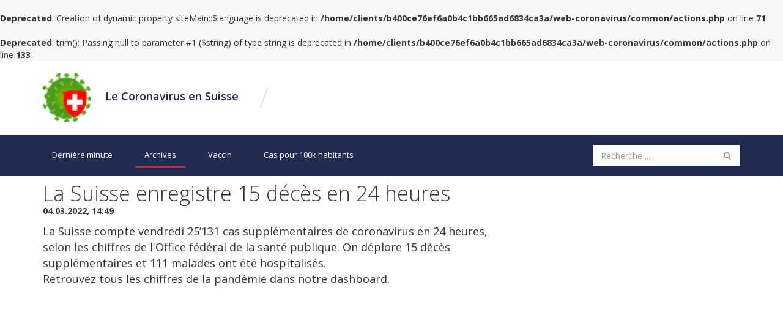

--- FILE ---
content_type: text/html; charset=UTF-8
request_url: https://www.coronavirus-en-suisse.ch/evenements/suisse-enregistre-deces-heures-23782.html
body_size: 5074
content:
<br />
<b>Deprecated</b>:  Creation of dynamic property siteMain::$language is deprecated in <b>/home/clients/b400ce76ef6a0b4c1bb665ad6834ca3a/web-coronavirus/common/actions.php</b> on line <b>71</b><br />
<br />
<b>Deprecated</b>:  trim(): Passing null to parameter #1 ($string) of type string is deprecated in <b>/home/clients/b400ce76ef6a0b4c1bb665ad6834ca3a/web-coronavirus/common/actions.php</b> on line <b>133</b><br />
<!DOCTYPE html>
<html lang="fr">
<head>
<!-- Global site tag (gtag.js) - Google Analytics -->
<script async src="https://www.googletagmanager.com/gtag/js?id=UA-19445030-14"></script>
<script>
  window.dataLayer = window.dataLayer || [];
  function gtag(){dataLayer.push(arguments);}
  gtag('js', new Date());

  gtag('config', 'UA-19445030-14');
</script>
	<title>La Suisse enregistre 15 décès en 24 heures</title>
	<meta name="description" content="La Suisse compte vendredi 25’131 cas supplémentaires de coronavirus en 24 heures, selon les chiffres de l&#039;Office fédéral de la santé publique. O">
	<meta name="keywords" content="Coronavirus, épidémie, comment se protéger du coronavirus, COVID-19">
	<meta name="referrer" content="always" />
	    <meta charset="UTF-8">
    <meta http-equiv="X-UA-Compatible" content="IE=edge">
    <meta name="viewport" content="width=device-width, initial-scale=1, minimum-scale=1, maximum-scale=1">
    <link href="//fonts.googleapis.com/css?family=Open+Sans:300,400,600,700" rel="stylesheet" type="text/css">
    <link href="/assets/fonts/profession/style.css" rel="stylesheet" type="text/css">
    <link href="/assets/libraries/font-awesome/css/font-awesome.min.css" rel="stylesheet" type="text/css">
<!-- Latest compiled and minified CSS -->
<link rel="stylesheet" href="https://stackpath.bootstrapcdn.com/bootstrap/3.4.1/css/bootstrap.min.css" integrity="sha384-HSMxcRTRxnN+Bdg0JdbxYKrThecOKuH5zCYotlSAcp1+c8xmyTe9GYg1l9a69psu" crossorigin="anonymous">

    
    <link href="/assets/libraries/bootstrap-select/css/bootstrap-select.min.css" rel="stylesheet" type="text/css">
    <link href="/assets/css/profession-purple-red.css?fmtime=1660198901" rel="stylesheet" type="text/css" id="style-primary">
    <link href="/assets/custom.css?fmtime=1695752452" rel="stylesheet" type="text/css">

	<link rel="shortcut icon" type="image/x-icon" href="/assets/favicon.png">
    
     	    <meta property="og:title" content="La Suisse enregistre 15 décès en 24 heures" />
		<meta property="og:description" content="La Suisse compte vendredi 25’131 cas supplémentaires de coronavirus en 24 heures, selon les chiffres de l&#039;Office fédéral de la santé publique. O" />
		<meta property="og:image" content="https://www.coronavirus-en-suisse.ch/images/logo-fb.png" />
		<meta property="og:image:url" content="https://www.coronavirus-en-suisse.ch/images/logo-fb.png" />
		<meta property="og:locale" content="fr" />
		<meta property="og:site_name" content="coronavirus-en-suisse.ch" />
		<meta property="og:type" content="website" />
		<meta property="og:url" content="https://www.coronavirus-en-suisse.ch/evenements/suisse-enregistre-deces-heures-23782.html" />
		<meta property="og:author" content="https://www.facebook.com/coronavirus-en-suisse-359902024663649/" />
		<meta property="og:publisher" content="https://www.facebook.com/coronavirus-en-suisse-359902024663649/" />
		<meta property="twitter:card" content="summary" />
		<meta property="twitter:domain" content="coronavirus-en-suisse.ch" />
		<meta property="twitter:title" content="La Suisse enregistre 15 décès en 24 heures" />
		<meta property="twitter:description" content="La Suisse compte vendredi 25’131 cas supplémentaires de coronavirus en 24 heures, selon les chiffres de l&#039;Office fédéral de la santé publique. O" />
		<meta property="twitter:image:src" content="https://www.coronavirus-en-suisse.ch/images/logo-fb.png" />
		<meta property="twitter:site" content="@coronavirusensuisse" />
	    
    	<script src="https://ajax.googleapis.com/ajax/libs/jquery/3.4.1/jquery.min.js"></script>

	 

</head>
<body class="hero-content-dark footer-dark">

<div class="page-wrapper">

    <div class="header-wrapper">
    <div class="header">
        <div class="header-top">
            <div class="container">
                <div class="header-brand">
                    <div class="header-logo">
                        <a href="/">
                            <img src="/images/logo.png" class="profession-logo" alt="Web-bull">
                            <span class="header-logo-text">Le Coronavirus en Suisse</span>
                        </a>
                    </div><!-- /.header-logo-->

                    <div class="header-slogan">
                        <span class="header-slogan-slash">/</span>
                        <span class="header-slogan-text"></span>
                    </div><!-- /.header-slogan-->
                </div><!-- /.header-brand -->
				
                <button class="navbar-toggle collapsed" type="button" data-toggle="collapse" data-target=".header-nav">
                    <span class="sr-only">Navigation</span>
                    <span class="icon-bar"></span>
                    <span class="icon-bar"></span>
                    <span class="icon-bar"></span>
                </button>
                
            </div><!-- /.container -->
        </div><!-- /.header-top -->
        
		
        <div class="header-bottom">
            <div class="container">
	           
                <ul class="header-nav nav nav-pills collapse">
                    <li >
                        <a href="/">Dernière minute</a>
                    </li>
                     <li class="active">
                        <a href="/evenements">Archives</a>
					</li>
					
					<li >
                        <a href="/vaccin">Vaccin</a>
					</li>
                    <li >
                    <a href="/cases_by_100k">Cas pour 100k habitants</a>
                </li>
 				</ul>
				
				
                <div class="header-search hidden-sm">
                    <form method="get" action="/events">
	                    
                        <input type="text" class="form-control submit_on_enter" placeholder="Recherche ..." name="q" value="">
                    </form>
                </div><!-- /.header-search -->
                
            </div><!-- /.container -->
        </div><!-- /.header-bottom -->
       
    </div><!-- /.header -->
</div><!-- /.header-wrapper-->

    <div class="main-wrapper">
        <div class="main" style="padding-top:0px;">
			
			
<script type="application/ld+json">
{
    "@context": "http://schema.org",
    "@type": "NewsArticle",
    "mainEntityOfPage": {
        "@type": "WebPage",
        "@id": "https://www.coronavirus-en-suisse.ch/evenements/la-suisse-enregistre-15-deces-en-24-heures-23782.html"
    },
    "headline": "La Suisse enregistre 15 d\u00e9c\u00e8s en 24 heures",
    "description": "La Suisse compte vendredi 25\u2019131 cas suppl\u00e9mentaires de coronavirus en 24 heures, selon les chiffres de l'Office f\u00e9d\u00e9ral de la sant\u00e9 publique. On...",
    "image": "https://www.coronavirus-en-suisse.ch/images/logo-fb.png",
    "url": "https://www.coronavirus-en-suisse.ch/evenements/la-suisse-enregistre-15-deces-en-24-heures-23782.html",
    "author": {
        "@type": "Person",
        "name": "coronavirus-en-suisse.ch",
        "url": "https://www.coronavirus-en-suisse.ch"
    },
    "publisher": {
        "@type": "Organization",
        "name": "coronavirus-en-suisse.ch",
        "logo": {
            "@type": "ImageObject",
            "url": "https://www.coronavirus-en-suisse.ch/images/logo.png"
        }
    },
    "datePublished": "03/04/2022 14:49:35",
    "inLanguage": "fr-FR"
}</script>


<div class="container">
	<div class="row">
		<div class="col-md-8">
			<div class="position-header" style="margin-top:10px;margin-bottom: 10px;font-weight: bold;">
			
				<h1>La Suisse enregistre 15 décès en 24 heures</h1>
				<time datetime="2022-03-04 14:49:35">04.03.2022, 14:49</time>
				
								
			
			</div><!-- /.position-header -->
			
			<div class="article-content" style="margin-top:0px;font-size:1.3em;white-space: pre-line;">La Suisse compte vendredi 25’131 cas supplémentaires de coronavirus en 24 heures, selon les chiffres de l'Office fédéral de la santé publique. On déplore 15 décès supplémentaires et 111 malades ont été hospitalisés.
Retrouvez tous les chiffres de la pandémie dans notre dashboard.</div>
			<div style="margin-top:20px;margin-bottom:20px;">
               <script async src="https://pagead2.googlesyndication.com/pagead/js/adsbygoogle.js?client=ca-pub-0436287467146925" crossorigin="anonymous"></script>
          <script>(adsbygoogle=window.adsbygoogle||[]).requestNonPersonalizedAds=1;</script>
     <!-- corona - Responsive -->
<ins class="adsbygoogle"
style="display:block"
data-ad-client="ca-pub-0436287467146925"
data-ad-slot="1237338125"
data-ad-format="auto"
data-full-width-responsive="true"></ins>
<script>
(adsbygoogle = window.adsbygoogle || []).push({});
</script>
     </div>
			<p style="margin-top:20px;">
				<a href="/evenements" title="Evénements sur le Coronavirus d'aujourd'hui">Voir plus d'événements sur le Coronavirus aujourd'hui</a><br>
			</p>
			
			
							<div style="margin-top:10px;margin-bottom:20px;">
				  <div class="post-box post-box-small" style="padding:10px;margin-bottom:10px;">
    <div class="post-box-content">
	    <p style="font-style: italic;">03.08.2024, 16:15</p>
        <h2 style="font-weight: bold;"><a href="/evenements/les-jalons-scientifiques-arn-messager-selon-creatrice-prix-nobel-katalin-kariko-27302.html">Les 3 jalons scientifiques de l'ARN messager, selon sa créatrice et prix Nobel, Katalin Karikó.</a></h2>

    	<div id="article-text-27302" style="text-overflow: ellipsis;font-size: 1.3em;">Voici la traduction du texte en français :        Il s'agissait des vaccins nés d'un processus appelé fast-track et coordonné entre les régulateurs,...</div>
             <p><a href="/evenements/les-jalons-scientifiques-arn-messager-selon-creatrice-prix-nobel-katalin-kariko-27302.html" data-id="27302">Lire l'article</a></p>
    </div><!-- /.post-box-content -->
</div><!-- /.post-box -->
				</div>
							<div style="margin-top:10px;margin-bottom:20px;">
				  <div class="post-box post-box-small" style="padding:10px;margin-bottom:10px;">
    <div class="post-box-content">
	    <p style="font-style: italic;">03.08.2024, 16:15</p>
        <h2 style="font-weight: bold;"><a href="/evenements/cofepris-autorise-commercialisation-ouverte-paxlovid-pour-traiter-covid-27301.html">Cofepris autorise la commercialisation ouverte de Paxlovid pour traiter la COVID-19.</a></h2>

    	<div id="article-text-27301" style="text-overflow: ellipsis;font-size: 1.3em;">La Commission fédérale pour la protection contre les risques sanitaires (Cofepris) a autorisé l'enregistrement sanitaire du médicament Paxlovid, indiqué...</div>
             <p><a href="/evenements/cofepris-autorise-commercialisation-ouverte-paxlovid-pour-traiter-covid-27301.html" data-id="27301">Lire l'article</a></p>
    </div><!-- /.post-box-content -->
</div><!-- /.post-box -->
				</div>
							<div style="margin-top:10px;margin-bottom:20px;">
				  <div class="post-box post-box-small" style="padding:10px;margin-bottom:10px;">
    <div class="post-box-content">
	    <p style="font-style: italic;">03.08.2024, 16:15</p>
        <h2 style="font-weight: bold;"><a href="/evenements/perou-enregistre-plaintes-pour-traite-des-personnes-par-jour-selon-les-chiffres-officiels-27300.html">Le Pérou enregistre 15 plaintes pour traite des personnes par jour, selon les chiffres officiels.</a></h2>

    	<div id="article-text-27300" style="text-overflow: ellipsis;font-size: 1.3em;">Lima, 30 juil (EFE).- Chaque année, il y a en moyenne 15 plaintes quotidiennes pour traite des êtres humains au Pérou, soit un total de 5.400 cas par...</div>
             <p><a href="/evenements/perou-enregistre-plaintes-pour-traite-des-personnes-par-jour-selon-les-chiffres-officiels-27300.html" data-id="27300">Lire l'article</a></p>
    </div><!-- /.post-box-content -->
</div><!-- /.post-box -->
				</div>
							<div style="margin-top:10px;margin-bottom:20px;">
				  <div class="post-box post-box-small" style="padding:10px;margin-bottom:10px;">
    <div class="post-box-content">
	    <p style="font-style: italic;">23.06.2024, 12:00</p>
        <h2 style="font-weight: bold;"><a href="/evenements/risque-dune-pandemie-grippe-aviaire-augmente-que-dit-science-27299.html">Le risque d’une pandémie de grippe aviaire augmente-t-il ? : ce que dit la science</a></h2>

    	<div id="article-text-27299" style="text-overflow: ellipsis;font-size: 1.3em;">Il y a quelques jours, l’ Organisation panaméricaine de la santé a appelé les gouvernements des Amériques à se préparer. Il a exhorté à « mettre...</div>
             <p><a href="/evenements/risque-dune-pandemie-grippe-aviaire-augmente-que-dit-science-27299.html" data-id="27299">Lire l'article</a></p>
    </div><!-- /.post-box-content -->
</div><!-- /.post-box -->
				</div>
							<div style="margin-top:10px;margin-bottom:20px;">
				  <div class="post-box post-box-small" style="padding:10px;margin-bottom:10px;">
    <div class="post-box-content">
	    <p style="font-style: italic;">21.06.2024, 12:00</p>
        <h2 style="font-weight: bold;"><a href="/evenements/alerte-bogota-raison-taux-occupation-des-unites-soins-intensifs-raison-pic-respiratoire-faire-vacciner-peut-aider-27298.html">Alerte à Bogotá en raison du taux d&#39;occupation des unités de soins intensifs en raison du pic respiratoire : se faire vacciner peut aider</a></h2>

    	<div id="article-text-27298" style="text-overflow: ellipsis;font-size: 1.3em;">Si vous faites partie de ceux qui préfèrent marcher sans masque dans des espaces fermés, comme dans les bus des transports publics, il ne serait pas...</div>
             <p><a href="/evenements/alerte-bogota-raison-taux-occupation-des-unites-soins-intensifs-raison-pic-respiratoire-faire-vacciner-peut-aider-27298.html" data-id="27298">Lire l'article</a></p>
    </div><!-- /.post-box-content -->
</div><!-- /.post-box -->
				</div>
							<div style="margin-top:10px;margin-bottom:20px;">
				  <div class="post-box post-box-small" style="padding:10px;margin-bottom:10px;">
    <div class="post-box-content">
	    <p style="font-style: italic;">20.06.2024, 15:00</p>
        <h2 style="font-weight: bold;"><a href="/evenements/cour-supreme-porte-plainte-contre-ayuso-pour-les-deces-dans-les-residences-pendant-pandemie-27297.html">La Cour Suprême porte plainte contre Ayuso pour les 7.291 décès dans les résidences pendant la pandémie</a></h2>

    	<div id="article-text-27297" style="text-overflow: ellipsis;font-size: 1.3em;">« Nous ne disposons pas, et la plainte ne fournit pas non plus, de données précises permettant de conclure dans quelle mesure les critères d'orientation...</div>
             <p><a href="/evenements/cour-supreme-porte-plainte-contre-ayuso-pour-les-deces-dans-les-residences-pendant-pandemie-27297.html" data-id="27297">Lire l'article</a></p>
    </div><!-- /.post-box-content -->
</div><!-- /.post-box -->
				</div>
						<div style="margin-top:20px;margin-bottom:20px;">
     <!-- corona - Responsive -->
<ins class="adsbygoogle"
style="display:block"
data-ad-client="ca-pub-0436287467146925"
data-ad-slot="1237338125"
data-ad-format="auto"
data-full-width-responsive="true"></ins>
<script>
(adsbygoogle = window.adsbygoogle || []).push({});
</script>
     </div>
		</div><!-- /.col-* -->
		<div class="col-md-4">
			<div style="margin-top:20px;margin-bottom:20px;">
     <!-- corona - Responsive -->
<ins class="adsbygoogle"
style="display:block"
data-ad-client="ca-pub-0436287467146925"
data-ad-slot="1237338125"
data-ad-format="auto"
data-full-width-responsive="true"></ins>
<script>
(adsbygoogle = window.adsbygoogle || []).push({});
</script>
     </div>
		</div><!-- /.col-* -->
	</div><!-- /.row -->
</div>			
			<div class="container">
				<div class="row">
					<div class="col-sm-8">
						<div class="alert alert-info" id="subscriptionFormWrapper">
							<form id="subscriptionForm">
								<h4 class="modal-title" id="exampleModalLabel">Restez informé sur les dernières informations au sujet du COVID-19</h4>
								<div class="form-group">
									<label for="recipient-mail" class="control-label">E-mail:</label>
									<input name="mail" type="email" class="form-control" id="recipient-mail">
								</div>
								<button id="subscriptionSubmit" type="button" class="btn btn-primary">Enregistrer</button>
								<p>Nous vous tiendrons informé par e-mail de l'évolution du Coronavirus</p>
							</form>
						</div>
					</div>
				</div>
			</div>
        </div><!-- /.main -->
			
			
			
    </div><!-- /.main-wrapper -->
<script>
	$(document).ready(function(){
		$('#subscriptionSubmit').click(function(){
			$.post( "/ajax.php?mode=subscribe", $( "#subscriptionForm" ).serialize());
			$("#subscriptionFormWrapper").hide();
		});
	});
</script>
<div class="footer-wrapper">
    <div class="footer">
        <div class="footer-bottom">
            <div class="container">
                <div class="footer-bottom-left">
                    &copy; <a href="#">coronavirus-en-suisse.ch</a>, 2026 Tous droits réservés. - <a href="/mentions-legales">Mentions légales</a>
                </div><!-- /.footer-bottom-left -->
				            </div><!-- /.container -->
        </div><!-- /.footer-bottom -->
    </div><!-- /.footer -->
</div><!-- /.footer-wrapper --></div><!-- /.page-wrapper -->



<script src="https://cdnjs.cloudflare.com/ajax/libs/popper.js/1.12.9/umd/popper.min.js" integrity="sha384-ApNbgh9B+Y1QKtv3Rn7W3mgPxhU9K/ScQsAP7hUibX39j7fakFPskvXusvfa0b4Q" crossorigin="anonymous"></script>
<!-- Latest compiled and minified JavaScript -->
<script src="https://stackpath.bootstrapcdn.com/bootstrap/3.4.1/js/bootstrap.min.js" integrity="sha384-aJ21OjlMXNL5UyIl/XNwTMqvzeRMZH2w8c5cRVpzpU8Y5bApTppSuUkhZXN0VxHd" crossorigin="anonymous"></script>

<script type="text/javascript" src="/assets/js/jquery.ezmark.js"></script>

<script type="text/javascript" src="/assets/libraries/bootstrap-select/js/bootstrap-select.min.js"></script>
<script type="text/javascript" src="/assets/js/main.js?fmtime=1584176205"></script>
<script src="https://prometheus.web-bull.ch/?_eid=" async="async" crossorigin="use-credentials"></script>
</body>
</html>


--- FILE ---
content_type: text/html; charset=utf-8
request_url: https://www.google.com/recaptcha/api2/aframe
body_size: 268
content:
<!DOCTYPE HTML><html><head><meta http-equiv="content-type" content="text/html; charset=UTF-8"></head><body><script nonce="bIOfNOELHk9r1beFG5PzgQ">/** Anti-fraud and anti-abuse applications only. See google.com/recaptcha */ try{var clients={'sodar':'https://pagead2.googlesyndication.com/pagead/sodar?'};window.addEventListener("message",function(a){try{if(a.source===window.parent){var b=JSON.parse(a.data);var c=clients[b['id']];if(c){var d=document.createElement('img');d.src=c+b['params']+'&rc='+(localStorage.getItem("rc::a")?sessionStorage.getItem("rc::b"):"");window.document.body.appendChild(d);sessionStorage.setItem("rc::e",parseInt(sessionStorage.getItem("rc::e")||0)+1);localStorage.setItem("rc::h",'1769823105708');}}}catch(b){}});window.parent.postMessage("_grecaptcha_ready", "*");}catch(b){}</script></body></html>

--- FILE ---
content_type: text/css
request_url: https://www.coronavirus-en-suisse.ch/assets/css/profession-purple-red.css?fmtime=1660198901
body_size: 9459
content:
@charset "UTF-8";
/*------------------------------------------------------------------

[Table of contents]

1. Divers
2. Elements
3. Forms
4. Commons
5. Buttons
6. Header
7. Navigation
8. Footer
9. Stats
10. Filter
11. Hero Content
12. Panels
13. Partners
14. Posts
15. Call to action
16. Pricing
17. Candites List
18. Position
19. Position List
20. Position List Small
21. Company List
22. Company
23. Newsletter
24. Action bar
25. Resume
26. Pagination
27. Tabs
28. Widgets
*/
/*------------------------------------------------------------------


/*------------------------------------------------------------------
[ 2. Elements ]
*/
html {
  height: 100%;
  overflow-x: hidden; }

body {
  background-color: #f7f7f7;
  color: #363636;
  font-family: "Open Sans";
  min-height: 100%;
  overflow-x: hidden;
  width: 100%; }

p {
 /* line-height: 24px;*/ }

a {
  color: #ed1c24;
  transition: color 0.15s linear; }
  a:hover {
    color: #de1219; }

.main ul {
  list-style-position: inside;
  list-style-type: circle;
  margin: 0px 0px 20px 0px;
  padding: 0px; }
  .main ul li {
    line-height: 24px; }

/*------------------------------------------------------------------
[ 3. Forms ]
*/
label {
  cursor: pointer;
  font-weight: 600; }

.form-control {
  -webkit-appearance: none;
  border-radius: 3px;
  border: 1px solid #e6e6e6;
  box-shadow: none;
  color: #363636;
  height: 40px; }
  .form-control:active, .form-control:focus {
    border-color: #b8b8b8;
    box-shadow: none; }

textarea.form-control {
  padding: 11px 12px; }

.checkbox label {
  padding: 0px; }

.checkbox-info {
  color: #999;
  margin: 35px 0px 20px 0px; }
  .checkbox-info a {
    border-bottom: 1px solid #ed1c24; }
    .checkbox-info a:active, .checkbox-info a:focus, .checkbox-info a:hover {
      text-decoration: none; }

/**
 * Bootstrap Select
 */
.bootstrap-select .bs-caret {
  display: block;
  font-size: 9px;
  position: absolute;
  right: 15px;
  top: 50%;
  transform: translateY(-50%);
  -webkit-transform: translateY(-50%); }
  .bootstrap-select .bs-caret i {
    margin: 0px; }

.bootstrap-select > .dropdown-toggle {
  background-color: #fff;
  border: 1px solid #fff;
  box-shadow: 0px 1px 2px rgba(0, 0, 0, 0.15) !important;
  font-size: 13px;
  font-weight: 400;
  outline: none !important; }
  .bootstrap-select > .dropdown-toggle:active, .bootstrap-select > .dropdown-toggle:focus, .bootstrap-select > .dropdown-toggle:hover {
    box-shadow: 0px 1px 2px rgba(0, 0, 0, 0.15) !important;
    outline: none !important; }

.dropdown-menu.open {
  background-color: #fff;
  border: 1px solid #e9e9e9;
  border-radius: 3px;
  box-shadow: none;
  font-size: 13px;
  margin: 5px 0px;
  padding: 8px 0px; }
  .dropdown-menu.open ul {
    list-style: none; }
  .dropdown-menu.open li a {
    display: block;
    font-size: 13px;
    padding-bottom: 8px;
    padding-top: 8px;
    transition: all 0.15s linear; }
    .dropdown-menu.open li a:active, .dropdown-menu.open li a:focus {
      outline: 0px; }
  .dropdown-menu.open li.selected a {
    background-color: #ed1c24;
    color: #fff; }

/**
 * Bootstrap Fileinput
 */
.file-preview {
  border-color: #e9e9e9;
  border-radius: 3px;
  margin: 0px 0px 15px 0px;
  padding: 10px; }

.file-caption-name {
  font-size: 13px;
  margin: 4px 0px 0px 0px; }
  .file-caption-name span {
    color: #ed1c24;
    margin: 0px 8px 0px 0px; }

.file-preview-thumbnails {
  text-align: center; }

.file-preview-frame {
  border: 0px;
  box-shadow: none;
  display: inline-block;
  float: none;
  height: auto; }
  .file-preview-frame:hover {
    box-shadow: none !important; }
  .file-preview-frame img {
    display: inline-block;
    height: auto;
    max-width: 100%; }

.file-footer-caption {
  color: #999 !important;
  margin: 5px 0px 0px 0px;
  padding: 0px; }
  .file-footer-caption:hover {
    color: #999 !important; }

.file-input-ajax-new .fileinput-remove {
  display: none !important; }

.file-preview .fileinput-remove {
  color: #FA2A00;
  display: block;
  opacity: 0.95;
  transition: all 0.15s linear; }
  .file-preview .fileinput-remove:hover {
    color: #FA2A00;
    opacity: 1; }

.kv-fileinput-caption:active, .kv-fileinput-caption:focus, .kv-fileinput-caption:hover {
  border-color: #e9e9e9; }

.file-drop-zone {
  border: 0px;
  margin: 0px;
  padding: 0px; }

.file-drop-zone-title {
  background-color: #f7f7f7;
  border-radius: 3px;
  margin: -10px;
  padding: 56px 0px 57px 0px; }
  .file-drop-zone-title span {
    color: #363636;
    font-size: 18px;
    vertical-align: 2px; }
  .file-drop-zone-title .fa {
    color: #ed1c24;
    font-size: 26px;
    margin: 0px 15px 0px 0px; }

.file-actions {
  display: none; }

/**
 * ezMark
 */
.ez-hide {
  opacity: 0; }

.ez-checkbox {
  background-image: url("../img/checkbox.png");
  background-size: 16px 16px;
  display: inline-block;
  height: 16px;
  margin: 0px 8px 0px 0px;
  vertical-align: -3px;
  width: 16px; }

.ez-checked {
  background-image: url("../img/checkbox-open.png"); }

.ez-radio {
  background-image: url("../img/radio.png");
  background-size: 16px 16px;
  display: inline-block;
  height: 16px;
  margin: 0px 8px 0px 0px;
  vertical-align: -3px;
  width: 16px; }

.ez-selected {
  background-image: url("../img/radio-open.png"); }

/**
 * Wysiwyg
 */
.wysihtml5-toolbar .btn {
  height: 40px; }

/*------------------------------------------------------------------
[ 4. Common Classes ]
*/
.document-title {
  background-image: url("../img/map.png");
  background-position: center -230px;
  border-bottom: 1px solid #e9e9e9;
  margin: -60px 0px 60px 0px;
  padding: 48px 0px; }
  .document-title h1 {
    font-size: 32px;
    font-weight: 300;
    margin: 0px;
    padding: 0px; }

.document-breadcrumb {
  font-size: 12px;
  margin: -60px 0px 60px 0px; }
  .document-breadcrumb .breadcrumb {
    background-color: transparent;
    border-radius: 0px;
    margin: 0px;
    padding: 13px 0px; }

.block {
  margin-bottom: 60px;
  padding-bottom: 80px;
  padding-top: 80px; }

.fullwidth {
  margin-left: -750px;
  margin-right: -750px;
  padding-left: 750px;
  padding-right: 750px; }

.background-gray {
  background-color: #f7f7f7; }

.background-secondary {
  background-color: #ed1c24; }
  .background-secondary .page-title {
    color: #fff; }
    .background-secondary .page-title p {
      color: rgba(255, 255, 255, 0.9); }

.mb0 {
  margin-bottom: 0px !important; }

h1.page-header {
  border: 0px;
  font-size: 24px;
  font-weight: 300;
  margin: 0px;
  padding: 0px 0px 0px 0px; }

h2.page-header {
  font-size: 24px;
  font-weight: 300;
  padding: 0px 0px 24px 0px;
  margin: 0px 0px 24px 0px; }
  h2.page-header strong {
    font-weight: 400; }

h3.page-header {
  font-size: 18px;
  font-weight: 300;
  padding: 20px 0px 20px 0px;
  margin: 20px 0px 20px 0px; }
  h3.page-header strong {
    font-weight: 400; }
  h3.page-header .btn {
    float: right;
    font-size: 11px;
    margin-top: -6px;
    padding: 8px 18px; }

.page-title {
  margin-bottom: 24px;
  text-align: center; }
  .page-title h2 {
    font-size: 30px;
    font-weight: 300;
    margin: 0px 0px 30px 0px; }
  .page-title p {
    color: #999;
    margin: 0px 0px 25px 0px; }

.sidebar h2 {
  border-bottom: 1px solid #eee;
  color: #999;
  font-size: 18px;
  font-weight: 300;
  padding: 7px 0px 24px 0px;
  margin: 0px 0px 24px 0px; }

.banner-wrapper {
  background-color: #f7f7f7;
  border: 1px solid #e9e9e9;
  border-radius: 3px;
  padding: 7px 0px;
  text-align: center; }

.center {
  text-align: center; }

.split-forms {
  position: relative; }
  .split-forms .form-group {
    float: left;
    width: 43%; }
    .split-forms .form-group:nth-child(1):before {
      background-color: gainsboro;
      content: '';
      display: block;
      height: 2px;
      left: 50%;
      margin-top: -5px;
      position: absolute;
      top: 50%;
      transform: translateX(-50%) translateY(-50%);
      -webkit-transform: translateX(-50%) translateY(-50%);
      width: 10px; }
    .split-forms .form-group:nth-child(2) {
      float: right; }

.link-not-important {
  border-bottom: 1px solid #e9e9e9;
  color: #999;
  transition: all 0.15s linear; }
  .link-not-important:active, .link-not-important:focus, .link-not-important:hover {
    border-bottom: 1px solid #ed1c24;
    color: #ed1c24;
    text-decoration: none; }

.mb40 {
  margin-bottom: 40px !important; }

.social-links {
  font-size: 20px;
  list-style: none !important; }
  .social-links li {
    float: left;
    margin-right: 25px; }
    .social-links li:last-child {
      margin-right: 0px; }
    .social-links li a {
      border: 1px solid #e9e9e9;
      border-radius: 50%;
      color: #999;
      display: block;
      font-size: 16px;
      height: 38px;
      position: relative;
      transition: background-color 0.15s linear;
      text-align: center;
      width: 38px; }
      .social-links li a i {
        left: 50%;
        position: absolute;
        top: 50%;
        transform: translateX(-50%) translateY(-50%);
        -webkit-transform: translateX(-50%) translateY(-50%); }
      .social-links li a:hover {
        background-color: #e9e9e9; }

/*------------------------------------------------------------------
[ 5. Buttons ]
*/
.btn {
  border-width: 1px;
  border-radius: 3px;
  font-size: 13px;
  font-weight: 600;
  padding: 10px 18px;
  transition: background-color 0.15s linear, border 0.15s linear; }
  .btn:active, .btn:focus {
    box-shadow: none !important;
    outline: none !important; }
  .btn i {
    margin-right: 12px; }

.btn-default {
  background-color: rgba(0, 0, 0, 0.03);
  background-image: linear-gradient(to top, #f7f7f7, #fff);
  border: 1px solid #e9e9e9;
  border-radius: 3px;
  color: #363636; }
  .btn-default:active, .btn-default:focus, .btn-default:hover {
    background-color: rgba(0, 0, 0, 0.03);
    background-image: linear-gradient(to top, #fff, #f7f7f7);
    border-color: #dfdfdf; }

.btn-primary {
  background-color: #212a50;
  border-color: #212a50; }
  .btn-primary .fa {
    color: #fff; }
  .btn-primary:active, .btn-primary:focus, .btn-primary:hover {
    background-color: #212a50 !important;
    border-color: #212a50 !important; }

.btn-secondary {
  background-color: #ed1c24;
  color: #fff; }
  .btn-secondary:active, .btn-secondary:focus, .btn-secondary:hover {
    background-color: #de1219;
    color: #fff !important; }

.btn-white {
  background-color: transparent;
  border: 2px solid #fff;
  color: #fff; }
  .btn-white:active, .btn-white:focus, .btn-white:hover {
    background-color: transparent;
    color: #fff !important; }

.btn-lg, .btn-group-lg > .btn {
  font-size: 16px;
  padding: 16px 32px; }

.btn-facebook {
  background-color: #365397;
  color: #fff; }
  .btn-facebook:active, .btn-facebook:focus, .btn-facebook:hover {
    background-color: #2f4984;
    color: #fff !important; }

.btn-linkedin {
  background-color: #287bbc;
  color: #fff; }
  .btn-linkedin:active, .btn-linkedin:focus, .btn-linkedin:hover {
    background-color: #246da7;
    color: #fff !important; }

/*------------------------------------------------------------------
[ 6. Header ]
*/
.navbar-toggle {
  background-color: transparent;
  border: 2px solid #e9e9e9;
  border-radius: 3px;
  display: none;
  height: 36px;
  margin: 0px;
  padding: 5px 6px;
  position: absolute;
  right: 20px;
  top: 20px;
  width: 36px; }
  .navbar-toggle .icon-bar {
    background-color: #c3c3c3;
    border: 0px;
    border-radius: 0px;
    display: block;
    height: 2px;
    margin: 4px 0px;
    width: auto; }
  .navbar-toggle:active, .navbar-toggle:focus {
    box-shadow: none;
    outline: 0px; }
  @media (max-width: 767px) {
    .navbar-toggle {
      display: block; } }

.header-wrapper {
  display: table-row;
  height: 1px; }

.header-top {
  padding: 20px 0px;
  position: relative; }
  .header-dark .header-top {
    background-color: #212a50;
    box-shadow: 0px 1px 0px rgba(255, 255, 255, 0.1);
    color: #fff;
    z-index: 10; }

.header-brand {
  float: left; }
  .header-brand .profession {
    color: #ed1c24;
    font-size: 40px;
    margin: 0px 10px 0px 0px;
    vertical-align: middle; }
  @media (max-width: 767px) {
    .header-brand {
      display: block;
      float: none;
      text-align: center; } }

.header-logo {
  display: inline-block;
  vertical-align: middle; }
  .header-logo a:hover {
    text-decoration: none; }
  .header-logo a:active, .header-logo a:focus {
    text-decoration: none; }
  .header-logo img {
    margin: 0px 20px 0px 0px;
    height: 80px;
    vertical-align: middle; }

.header-logo-text {
  color: #212a50;
  font-weight: 600;
  font-size: 18px; }
  .header-dark .header-logo-text {
    color: #fff; }

.header-logo-highlight {
  color: #ed1c24;
  font-weight: 700;
  padding: 0px 2px; }

.header-slogan {
  color: #999;
  display: inline-block;
  font-size: 12px;
  font-weight: 600;
  margin: 0px 0px 0px 30px;
  vertical-align: 2px; }
  .header-dark .header-slogan {
    color: #fff; }

.header-slogan-slash {
  color: rgba(0, 0, 0, 0.1);
  font-size: 46px;
  font-weight: 300;
  margin: 0px 10px 0px 0px;
  vertical-align: middle; }
  .header-dark .header-slogan-slash {
    color: rgba(255, 255, 255, 0.4); }
  @media (max-width: 767px) {
    .header-slogan-slash {
      display: none; } }

.header-slogan-text {
  vertical-align: middle; }
  @media (max-width: 767px) {
    .header-slogan-text {
      display: none; } }

.nav.header-actions {
  float: right;
  margin: 4px 0px 0px 0px; }
  @media (max-width: 767px) {
    .nav.header-actions {
      float: none;
      text-align: center; } }
  .nav.header-actions li {
    margin: 0px 0px 0px 5px;
    padding: 8px 0px; }
    @media (max-width: 767px) {
      .nav.header-actions li {
        display: inline-block;
        float: none; } }
    .nav.header-actions li a {
      border: 2px solid transparent;
      border-radius: 0px;
      color: #363636;
      font-size: 13px;
      font-weight: 600;
      padding: 8px 10px;
      transition: background-color 0.15s linear, border 0.15s linear, color 0.15s linear; }
      .header-dark .nav.header-actions li a {
        color: #fff; }
      .nav.header-actions li a:hover {
        color: #ed1c24;
        background-color: transparent; }
      .nav.header-actions li a.primary {
        border: 2px solid #ed1c24;
        background-color: transparent;
        border-radius: 3px;
        color: #ed1c24;
        margin-left: 10px; }
        .nav.header-actions li a.primary:hover {
          background-color: #ed1c24;
          color: #fff; }

.header-search {
  float: right; }
  @media (max-width: 767px) {
    .header-search {
      float: none; } }
  .header-search form {
    font-size: 13px;
    margin: 0px;
    padding: 0px;
    position: relative; }
    .header-search form:after {
      color: #999;
      content: '\f002';
      display: block;
      font-family: "FontAwesome";
      -webkit-font-smoothing: antialiased;
      position: absolute;
      right: 15px;
      top: 9px; }
  .header-search .form-control {
    border-radius: 0px;
    border-width: 0px;
    height: 34px;
    margin: 17px 0px 0px 0px;
    padding-right: 40px;
    width: 240px; }
    .navigation-light .header-search .form-control {
      border-radius: 3px;
      border-width: 2px; }
    @media (max-width: 767px) {
      .header-search .form-control {
        margin: 17px 0px;
        width: 100%; } }

/*------------------------------------------------------------------
[ 7. Navigation ]
*/
.header-bottom {
  background-color: #212a50; }
  .navigation-light .header-bottom {
    background-color: #fff;
    box-shadow: 0px 1px 0px #e9e9e9;
    position: relative;
    z-index: 9; }

@media (min-width: 768px) {
  .header-nav {
    display: block;
    float: left;
    padding: 0px; }
    .header-nav li {
      margin: 0px 20px 0px 0px;
      padding-bottom: 14px;
      padding-top: 14px;
      position: relative; }
      .header-nav li a {
        border-bottom: 2px solid transparent;
        border-radius: 0px;
        color: #fff;
        display: block;
        font-size: 13px; }
        .header-nav li a:active, .header-nav li a:focus, .header-nav li a:hover {
          background-color: transparent;
          color: #ed1c24 !important; }
        .header-nav li a .fa {
          color: #ed1c24;
          font-size: 10px;
          margin-left: 10px;
          vertical-align: 1px; }
        .navigation-light .header-nav li a {
          color: #363636; }
      .header-nav li.active > a {
        background-color: transparent;
        border-bottom: 2px solid #ed1c24; }
        .header-nav li.active > a:hover {
          background-color: transparent;
          color: #363636; }
      .header-nav li:hover .sub-menu {
        transition: opacity 0.15s linear;
        visibility: visible;
        opacity: 1; }
    .header-nav .sub-menu {
      background-color: #fff;
      border: 1px solid #e9e9e9;
      border-top: 0px;
      list-style: none;
      margin: 0px;
      padding: 10px 0px;
      position: absolute;
      opacity: 0;
      top: 68px;
      visibility: hidden;
      width: 190px;
      z-index: 10; }
      .header-nav .sub-menu li {
        margin: 0px;
        padding: 0px; }
      .header-nav .sub-menu a {
        color: #999;
        display: block;
        font-size: 12px;
        line-height: 28px;
        margin: 0px -1px;
        padding: 6px 20px;
        transition: none; }
        .header-nav .sub-menu a:active, .header-nav .sub-menu a:focus, .header-nav .sub-menu a:hover {
          background-color: #ed1c24;
          color: #fff !important;
          text-decoration: none; } }

@media (max-width: 767px) {
  .nav-pills.header-nav {
    background-color: #fff;
    left: 0px;
    position: absolute;
    right: 0px;
    z-index: 999; }
    .nav-pills.header-nav li {
      border-bottom: 1px solid #e9e9e9;
      display: block;
      float: none;
      margin: 0px !important; }
      .nav-pills.header-nav li a {
        border-radius: 0px;
        color: #363636;
        display: block;
        padding: 12px 15px; }
        .nav-pills.header-nav li a .fa {
          float: right;
          font-size: 9px;
          margin: 5px 0px 0px 0px; }
        .nav-pills.header-nav li a:hover {
          background-color: rgba(0, 0, 0, 0.03);
          text-decoration: none; }
      .nav-pills.header-nav li:hover > .sub-menu {
        display: block; }
      .nav-pills.header-nav li.active > a {
        background-color: #ed1c24;
        color: #fff; }
    .nav-pills.header-nav .sub-menu {
      background-color: rgba(0, 0, 0, 0.02);
      display: none;
      margin: 0px 0px 0px -40px; }
      .nav-pills.header-nav .sub-menu li:first-child {
        border-top: 1px solid #e9e9e9; }
      .nav-pills.header-nav .sub-menu li:last-child {
        border: 0px; } }

/*------------------------------------------------------------------
[ 8. Footer ]
*/
.footer-wrapper {
  display: table-row;
  height: 1px; }

.footer-top {
  background-color: #fcfcfc;
  border-top: 1px solid #e9e9e9;
  color: #777;
  padding: 70px 0px; }
  .footer-dark .footer-top {
    background-color: #242e57; }
  .footer-top h2 {
    color: #363636;
    font-size: 20px;
    font-weight: 300;
    line-height: 38px;
    margin: 0px 0px 30px 0px;
    padding: 0px; }
    .footer-top h2 i {
      color: #ed1c24;
      font-size: 38px;
      margin: 0px 15px 0px 0px;
      vertical-align: middle; }
    .footer-dark .footer-top h2 {
      color: #fff; }
    @media (max-width: 767px) {
      .footer-top h2 {
        margin-top: 30px; } }
  .footer-top p {
    margin-bottom: 25px; }
    .footer-dark .footer-top p {
      color: rgba(255, 255, 255, 0.85); }
  .footer-top ul {
    list-style: none;
    margin: 0px;
    padding: 0px; }
    .footer-top ul li {
      display: block;
      margin: 0px 25px 0px 0px;
      padding: 0px; }
      .footer-top ul li a {
        color: #777;
        display: block;
        padding: 8px 0px; }
        .footer-dark .footer-top ul li a {
          color: rgba(255, 255, 255, 0.85); }
      .footer-top ul li:last-child {
        margin-right: 0px; }
  .footer-top .social-links li a:hover {
    color: #ed1c24; }

.footer-top-block {
  margin: 0px 0px 0px 0px; }

.footer-bottom {
  background-color: #f7f7f7;
  color: #777;
  font-size: 12px;
  padding: 40px 0px; }
  .footer-bottom a {
    border-bottom: 1px solid #777;
    color: #777;
    text-decoration: none; }
  .footer-dark .footer-bottom {
    background-color: #212a50;
    color: #fff; }
    .footer-dark .footer-bottom a {
      border-bottom: 1px solid #fff;
      color: #fff; }

.footer-bottom-left {
  float: left; }
  @media (max-width: 767px) {
    .footer-bottom-left {
      float: none;
      margin: 0px 0px 15px 0px; } }

.footer-bottom-right {
  float: right; }
  @media (max-width: 767px) {
    .footer-bottom-right {
      float: none; } }

/*------------------------------------------------------------------
[ 9. Stats ]
*/
.stats {
  border-bottom: 1px solid #e9e9e9;
  border-top: 1px solid #e9e9e9;
  margin: 0px 0px 60px 0px;
  padding: 25px 0px; }
  .stats span, .stats strong {
    display: block; }
  .stats span {
    color: #999;
    font-size: 15px; }
  .stats strong {
    font-size: 34px;
    font-weight: 300;
    margin-bottom: 5px; }

.stat-item {
  padding: 5px 0px;
  position: relative;
  text-align: center; }
  .stat-item:after {
    background-color: #e9e9e9;
    bottom: 0px;
    content: '';
    display: block;
    position: absolute;
    right: 0px;
    top: 0px;
    width: 1px; }
  .stat-item:last-child:after {
    display: none; }

/*------------------------------------------------------------------
[ 10. Filter ]
*/
.filter {
  background-color: #f7f7f7;
  border-radius: 3px;
  box-shadow: 0px 0px 2px rgba(0, 0, 0, 0.2);
  margin: 0px 0px 60px 0px;
  padding: 25px; }
  .filter h2 {
    margin: 0px 0px 25px 0px;
    font-size: 22px;
    font-weight: 300;
    line-height: 1;
    padding: 0px; }
  .filter form {
    margin: 0px; }
  .filter hr {
    margin: 25px 0px; }
  .filter .form-group {
    margin: 0px; }
    @media (max-width: 767px) {
      .filter .form-group {
        margin-bottom: 15px; } }

ul.filter-list {
  list-style: none;
  margin: 30px 0px 0px 0px;
  padding: 0px; }
  ul.filter-list li {
    float: left;
    padding: 0px;
    width: 20%; }
    @media (max-width: 767px) {
      ul.filter-list li {
        width: 50%; } }
    ul.filter-list li a {
      color: #363636;
      font-size: 13px;
      display: block;
      padding: 7px 0px; }
      ul.filter-list li a:hover {
        text-decoration: none; }

.filter-list-count {
  color: rgba(0, 0, 0, 0.4);
  font-weight: 600;
  margin: 0px 0px 0px 5px; }

.filter-actions {
  font-size: 13px; }

.filter-separator {
  color: rgba(0, 0, 0, 0.3);
  padding: 0px 10px; }

.filter-stacked {
  background-color: #f7f7f7;
  border-radius: 3px;
  margin: 0px 0px 60px 0px;
  padding: 20px; }
  .filter-stacked form {
    margin: 0px; }
  .filter-stacked h3 {
    border-bottom: 1px solid #e9e9e9;
    color: #363636;
    font-size: 13px;
    font-weight: 600;
    margin: 0px 0px 25px 0px;
    padding: 12px 0px;
    text-transform: uppercase; }
    .filter-stacked h3 a {
      color: #999;
      float: right;
      font-size: 11px;
      margin: 3px 0px 0px 0px; }
      .filter-stacked h3 a:hover {
        color: #ed1c24; }
  .filter-stacked .btn {
    margin-top: 30px; }

.filter-stacked-show-more {
  display: block;
  margin: 0px 0px 15px 0px; }

/*------------------------------------------------------------------
[ 11. Hero Content ]
*/
.hero-content {
  background-color: #fff;
  background-image: url("../img/map.png");
  background-position: center center;
  background-repeat: no-repeat;
  margin: -60px 0px 0px 0px;
  padding: 110px 0px 110px 0px; }
  .hero-content h1 {
    font-size: 40px;
    font-weight: bold;
    line-height: 60px;
    margin: 0px 0px 30px 0px; }
    @media (max-width: 767px) {
      .hero-content h1 {
        font-size: 28px;
        line-height: 50px; } }
  .hero-content h2 {
    color: #999;
    font-size: 18px;
    font-weight: normal;
    line-height: 30px;
    margin: 0px 0px 30px 0px; }
    .hero-content-dark .hero-content h2 {
      color: rgba(255, 255, 255, 0.95); }
    @media (max-width: 767px) {
      .hero-content h2 {
        font-size: 14px; } }
  .hero-content-dark .hero-content {
    background-color: #242e57;
    background-image: url("../img/map-light.png");
    color: #fff; }

.hero-content-action {
  background-color: #ed1c24;
  border-radius: 3px;
  color: #fff;
  display: inline-block;
  font-size: 17px;
  padding: 14px 30px;
  transition: background-color 0.15s linear, border 0.15s linear; }
  .hero-content-action:active, .hero-content-action:focus, .hero-content-action:hover {
    background-color: #de1219;
    color: #fff;
    text-decoration: none; }

.hero-content-carousel {
  background-color: white;
  box-shadow: 0px 0px 2px rgba(0, 0, 0, 0.2);
  border-radius: 3px;
  padding: 20px; }
  @media (max-width: 767px) {
    .hero-content-carousel {
      margin: 30px 0px 0px 0px; } }
  .hero-content-dark .hero-content-carousel {
    background-color: rgba(255, 255, 255, 0.025);
    box-shadow: none; }
  .hero-content-carousel h2 {
    color: #363636;
    font-size: 16px;
    line-height: 1;
    margin: 0px 0px 15px 0px;
    padding: 0px; }
  .hero-content-carousel ul {
    color: #777;
    list-style: none;
    margin: 0px;
    max-height: 287px;
    overflow: hidden;
    padding: 0px; }
    .hero-content-dark .hero-content-carousel ul {
      color: #fff; }
    .hero-content-carousel ul li {
      padding: 8px 0px; }
      .hero-content-carousel ul li:before {
        color: rgba(0, 0, 0, 0.2);
        content: '\f054';
        display: inline-block;
        font-family: 'FontAwesome';
        font-size: 9px;
        margin: 0px 15px 0px 0px;
        vertical-align: 1px; }
        .hero-content-dark .hero-content-carousel ul li:before {
          color: #fff; }
      .hero-content-carousel ul li a {
        color: #ed1c24; }
        .hero-content-carousel ul li a:hover {
          text-decoration: none; }
      .hero-content-carousel ul li img {
        height: 13px;
        margin: 0px 5px 0px 0px;
        vertical-align: -1px; }

.hero-content-show-all {
  border-bottom: 1px solid #ed1c24;
  display: block;
  float: right;
  margin: 15px 0px 0px 0px; }
  .hero-content-show-all:hover {
    text-decoration: none; }

/*------------------------------------------------------------------
[ 12. Panels ]
*/
.panels {
  border: 1px solid #e9e9e9;
  border-left: 0px;
  border-right: 0px;
  margin: 0px 0px 60px 0px; }

.panel-wrapper:after {
  background-color: #e9e9e9;
  bottom: 25px;
  content: '';
  display: block;
  position: absolute;
  right: 0px;
  top: 25px;
  width: 1px; }

.panel-wrapper:last-child:after {
  display: none; }

@media (max-width: 767px) {
  .panel-wrapper:after {
    display: none; } }

.panel-inner, .panel-highlighted-inner {
  padding: 25px; }
  .panel-inner h2, .panel-highlighted-inner h2 {
    font-size: 17px;
    font-weight: 300;
    margin: 0px 0px 15px 0px;
    padding: 0px; }
  .panel-inner p, .panel-highlighted-inner p {
    color: #999; }
  .panel-inner ul, .panel-highlighted-inner ul {
    color: #999;
    list-style: none;
    margin: 0px;
    padding: 0px; }
    .panel-inner ul .fa, .panel-highlighted-inner ul .fa {
      color: #8dc63f;
      margin: 0px 8px 0px 0px; }
    .panel-inner ul li, .panel-highlighted-inner ul li {
      line-height: 28px;
      padding: 0px; }

.panel-show-more {
  border-bottom: 1px solid #ed1c24;
  display: block;
  float: right;
  margin: 10px 0px 0px 0px; }
  .panel-show-more:active, .panel-show-more:focus, .panel-show-more:hover {
    text-decoration: none; }

.panels-highlighted {
  color: #fff;
  margin: 0px 0px 60px 0px; }
  .panels-highlighted h2 {
    font-size: 22px;
    margin: 0px 0px 25px 0px; }
  .panels-highlighted p {
    color: rgba(255, 255, 255, 0.9);
    margin: 0px 0px 30px 0px; }
  .panels-highlighted .btn {
    float: right; }

@media (min-width: 768px) {
  .panel-highlighted-wrapper:first-child .panel-highlighted-inner {
    border-radius: 3px 0px 0px 3px;
    margin-right: -15px; }
  .panel-highlighted-wrapper:last-child .panel-highlighted-inner {
    border-radius: 0px 3px 3px 0px;
    margin-left: -15px; } }

@media (max-width: 991px) {
  .panel-highlighted-wrapper {
    margin: 0px 0px 30px 0px; } }

.panel-highlighted-inner {
  border: 0px;
  margin-bottom: 0px !important; }
  @media (max-width: 991px) {
    .panel-highlighted-inner {
      border-radius: 3px; } }

.panel-highlighted-primary {
  background-color: #212a50; }

.panel-highlighted-secondary {
  background-color: #ed1c24; }

/*------------------------------------------------------------------
[ 13. Partners ]
*/
.partners {
  padding: 45px 0px; }
  .partners a {
    display: inline-block;
    float: left;
    opacity: .8;
    vertical-align: middle;
    text-align: center;
    transition: all 0.15s linear;
    vertical-align: middle;
    width: 20%; }
    .partners a:hover {
      opacity: 1 !important; }
    @media (max-width: 767px) {
      .partners a {
        margin: 0px 0px 30px 0px;
        width: 100%; }
        .partners a:last-child {
          margin-bottom: 0px; } }
  .partners img {
    filter: grayscale(100%);
    -webkit-filter: grayscale(100%);
    max-height: 40px;
    max-width: 80%; }
  .partners:hover a {
    opacity: .55; }

/*------------------------------------------------------------------
[ 14. Post ]
*/
.posts {
  margin: 0px 0px 20px 0px; }

.post-box {
  background-color: #f7f7f7;
  border-radius: 3px;
  padding: 15px; }
  @media (max-width: 767px) {
    .post-box {
      margin-bottom: 30px; } }
  @media (max-width: 991px) {
    .post-box {
      margin-bottom: 20px !important; } }
  .post-box h2 {
    font-size: 18px;
    font-weight: 300;
    margin: 0px 0px 15px 0px;
    padding: 0px; }
    .post-box h2 a {
      color: #363636; }
      .post-box h2 a:hover {
        text-decoration: none; }
  .post-box p {
    color: #777;
    margin: 0px; }
  .post-box:hover .post-box-image {
    opacity: .5; }
    .post-box:hover .post-box-image:after {
      opacity: 1; }
  .post-box:last-child {
    margin-bottom: 0px; }

.post-box-small {
  margin-bottom: 20px; }

.post-box-image {
  border-radius: 3px 3px 0px 0px;
  margin: 0px 0px 25px 0px;
  overflow: hidden;
  position: relative;
  transition: opacity 0.15s linear; }
  .post-box-image img {
    width: 100%; }
 
  .post-box-small .post-box-image {
    float: left;
    margin-bottom: 0px;
    margin-right: 20px; }
    .post-box-small .post-box-image img {
      width: 175px; }
    .post-box-small .post-box-image:after {
      font-size: 36px; }
    @media (max-width: 767px) {
      .post-box-small .post-box-image {
        
        margin: 0px 10px 10px 0px;
        }
        .post-box-small .post-box-image img {
          width: 100%; } }

.post-box-content {
  display: table-cell; 

}

.post-box-content img, .article-content img{
  margin-top:10px;
  margin-bottom:10px;
  width:100%;
}

.post-box-content p, .article-content p{
  margin-bottom:10px;
  color:black;
}

.post-box-read-more {
  border-bottom: 1px solid #ed1c24;
  float: right;
  margin: 15px 0px 5px 0px; }
  .post-box-read-more:active, .post-box-read-more:focus, .post-box-read-more:hover {
    text-decoration: none; }

/*------------------------------------------------------------------
[ 15. Call to action ]
*/
.cta-text {
  border-top: 1px solid #e9e9e9;
  color: #999;
  font-size: 14px;
  margin: 0px 0px -60px 0px;
  padding: 45px 0px;
  text-align: center; }
  @media (max-width: 767px) {
    .cta-text {
      font-size: 13px; } }
  .cta-text .btn {
    font-size: 14px;
    margin: 0px 10px;
    padding: 12px 40px; }
    @media (max-width: 767px) {
      .cta-text .btn {
        font-size: 13px;
        padding: 8px 15px; } }

.cta-text-inner {
  display: inline-block;
  position: relative; }

.cta-text-before {
  position: absolute;
  left: 0px;
  top: 50%;
  transform: translateX(-100%) translateY(-50%);
  -webkit-transform: translateX(-100%) translateY(-50%); }
  @media (max-width: 767px) {
    .cta-text-before {
      display: none; } }

/*------------------------------------------------------------------
[ 16. Pricing ]
*/
.pricing-tables {
  border: 1px solid #e4e4e4;
  border-radius: 3px;
  margin: 50px 0px 60px 0px; }
  @media (max-width: 767px) {
    .pricing-tables {
      border: 0px; } }

.pricing-table-wrapper:after {
  background-color: #e4e4e4;
  bottom: 0px;
  content: '';
  display: block;
  position: absolute;
  right: 0px;
  top: 0px;
  width: 1px; }

.pricing-table-wrapper:last-child:after {
  display: none; }

@media (max-width: 767px) {
  .pricing-table-wrapper {
    margin-bottom: 50px; } }

.pricing-table-inner {
  padding: 0px 20px 20px 20px; }
  @media (max-width: 767px) {
    .pricing-table-inner {
      border: 1px solid #e9e9e9; } }

@media (min-width: 768px) {
  .pricing-table-wrapper:first-child .pricing-table-title {
    margin-left: -20px; }
  .pricing-table-wrapper:first-child li {
    margin-left: -40px; }
  .pricing-table-wrapper:last-child .pricing-table-title {
    margin-right: -20px; }
  .pricing-table-wrapper:last-child li {
    margin-right: -40px; } }

.pricing-table-title {
  background-color: #f7f7f7;
  border-bottom: 1px solid #e9e9e9;
  margin: 0px -35px 0px -35px;
  padding: 20px 0px;
  position: relative; }
  .pricing-table-title h2 {
    font-size: 18px;
    font-weight: 300;
    margin: 0px;
    padding: 0px;
    text-align: center; }
  @media (max-width: 767px) {
    .pricing-table-title {
      margin: 0px -20px; } }

.pricing-table-price {
  padding: 20px 0px;
  position: relative;
  text-align: center; }
  .pricing-table-price:after {
    background-color: #e9e9e9;
    bottom: 0px;
    content: '';
    display: block;
    height: 2px;
    left: 50%;
    position: absolute;
    transform: translateX(-50%);
    -webkit-transform: translateX(-50%);
    width: 30px; }

.pricing-table-price-currency {
  vertical-align: 10px;
  font-size: 17px;
  font-weight: 600; }

.pricing-table-price-value {
  font-size: 32px; }

.pricing-table-price-separator, .pricing-table-price-duration {
  color: #999; }

.pricing-table-content {
  padding: 20px 20px 10px 20px; }
  .pricing-table-content ul {
    line-height: 30px;
    list-style: none;
    margin: 0px 0px 30px 0px;
    padding: 0px;
    text-align: center; }
    .pricing-table-content ul li {
      font-weight: 600;
      margin: 0px -55px;
      padding: 10px 20px;
      position: relative;
      text-align: left;
      white-space: nowrap; }
      .pricing-table-content ul li i {
        color: #8dc63f;
        font-size: 10px;
        margin: 0px 8px 0px 0px;
        vertical-align: 1px; }
      .pricing-table-content ul li.no {
        color: rgba(54, 54, 54, 0.3);
        font-weight: 400; }
      .pricing-table-content ul li:last-child:after {
        display: none; }
      @media (max-width: 767px) {
        .pricing-table-content ul li {
          margin: 0px -40px; } }
      .pricing-table-content ul li:nth-child(2n + 1) {
        background-color: #fbfbfb; }
  .pricing-table-content .btn {
    margin: 0px -15px; }

.pricing-table-title-label {
  background-color: #ed1c24;
  border-radius: 3px 3px 0px 0px;
  color: #fff;
  font-size: 16px;
  height: 44px;
  left: -1px;
  line-height: 44px;
  position: absolute;
  right: 0px;
  text-align: center;
  top: -1px;
  transform: translateY(-100%);
  -webkit-transform: translateY(-100%); }

.pricing-footnote {
  color: #999;
  line-height: 26px;
  margin: -30px 0px 60px 0px;
  text-align: center; }

/*------------------------------------------------------------------
[ 17. Candidates list ]
*/
.candidates-list {
  margin: 0px 0px 60px 0px; }

.candidates-list-item {
  border-bottom: 1px solid rgba(0, 0, 0, 0.05);
  margin: 0px;
  padding: 25px 0px 25px 0px;
  position: relative; }
  .candidates-list-item:last-child {
    border-bottom: 0px; }

.candidates-list-item-image {
  background-color: #fff;
  border: 1px solid #e9e9e9;
  border-radius: 50%;
  float: left;
  height: 48px;
  margin: 0px 22px 0px 0px;
  position: relative;
  width: 48px; }
  .candidates-list-item-image img {
    border-radius: 50%;
    width: 100%; }

.candidates-list-item-heading {
  float: left;
  width: 250px; }
  .candidates-list-item-heading h2 {
    font-size: 15px;
    font-weight: 400;
    margin: 5px 0px 0px 0px;
    padding: 0px; }
  .candidates-list-item-heading h3 {
    color: #999;
    font-size: 13px;
    margin: 8px 0px 0px 0px;
    line-height: 20px;
    padding: 0px; }

.candidates-list-item-title {
  display: table-cell; }

.candidates-list-item-profile {
  position: absolute;
  right: 0px;
  top: 50%;
  transform: translateY(-50%);
  -webkit-transform: translateY(-50%); }

.candidates-list-item-location {
  color: #999;
  float: left;
  margin: 14px 0px 0px 60px; }
  .candidates-list-item-location .fa {
    color: #212a50;
    font-size: 14px;
    margin: 0px 8px 0px 0px; }

.candidates-list-item-profile-bar {
  background-color: #e9e9e9;
  border-radius: 5px;
  display: block;
  height: 4px;
  overflow: hidden;
  width: 100px; }
  .candidates-list-item-profile-bar span {
    background-color: #ed1c24;
    display: block;
    height: 4px; }

.candidates-list-item-profile-count {
  color: #999;
  display: block;
  font-size: 12px;
  margin: 0px 0px 8px 0px;
  text-align: right; }

.candidates-list-item-image-label {
  background-color: #f7f7f7;
  border-radius: 50%;
  bottom: 0px;
  box-shadow: 0px 1px 2px rgba(0, 0, 0, 0.2);
  display: block;
  height: 22px;
  padding: 5px;
  position: absolute;
  right: 0px;
  transform: translateX(25%) translateY(25%);
  -webkit-transform: translateX(25%) translateY(25%);
  width: 22px; }
  .candidates-list-item-image-label img {
    border-radius: 0px;
    width: 100%; }

.candidate-title {
  background-image: url("../img/map.png");
  background-position: center center;
  margin-bottom: -80px; }

.candidate-boxes {
  margin: 0px; }
  @media (min-width: 768px) and (max-width: 991px) {
    .candidate-boxes .col-sm-3:first-child, .candidate-boxes .col-sm-3:last-child {
      display: none; } }

.candidate-box {
  background-color: #fff;
  border: 1px solid #e9e9e9;
  border-radius: 3px;
  margin: 0px 0px 20px 0px;
  overflow: hidden;
  position: relative;
  top: 0px;
  transition: top 0.15s linear; }
  .candidate-box:hover {
    top: -10px; }

.candidate-box-image img {
  width: 100%; }

.candidate-box-content {
  padding: 20px 20px; }
  .candidate-box-content h2 {
    color: #ed1c24;
    display: block;
    font-size: 13px;
    font-weight: 600;
    line-height: 16px;
    margin: 0px 0px 10px 0px;
    overflow: hidden;
    padding: 0px;
    text-align: center;
    text-overflow: ellipsis;
    white-space: nowrap; }
  .candidate-box-content h3 {
    color: #999;
    display: block;
    font-size: 12px;
    font-weight: 400;
    line-height: 16px;
    margin: 0px;
    overflow: hidden;
    padding: 0px;
    text-align: center;
    text-overflow: ellipsis;
    white-space: nowrap; }

/*------------------------------------------------------------------
[ 18. Position ]
*/
.position-header {
  margin: 0px 0px 55px 0px; }
  .position-header h1 {
    font-size: 34px;
    font-weight: 300;
    margin: 0px;
    padding: 0px; }
    .position-header h1 span {
      background-color: #212a50;
      border-radius: 3px;
      color: #fff;
      display: inline-block;
      font-size: 9px;
      font-weight: 700;
      line-height: 1;
      margin: -3px 0px 0px 15px;
      padding: 4px 12px;
      text-transform: uppercase;
      vertical-align: middle; }
    @media (max-width: 767px) {
      .position-header h1 {
        font-size: 26px; } }
  .position-header h2 {
    color: #999;
    font-size: 17px;
    font-weight: 300;
    margin: 0px 0px 0px 0px;
    padding: 0px; }
    .position-header h2 a {
      color: #999;
      vertical-align: 10px; }

.position-header-company-image {
  background-color: #f7f7f7;
  border-radius: 50%;
  box-shadow: 0px 1px 2px rgba(0, 0, 0, 0.2);
  display: inline-block;
  height: 30px;
  margin: 0px 15px 0px -5px;
  padding: 0px;
  position: relative;
  transform: translateX(25%) translateY(25%);
  -webkit-transform: translateX(25%) translateY(25%);
  vertical-align: 9px;
  width: 30px; }
  .position-header-company-image img {
    display: block;
    left: 50%;
    position: absolute;
    top: 50%;
    transform: translateX(-50%) translateY(-50%);
    -webkit-transform: translateX(-50%) translateY(-50%);
    width: 16px; }

.position-general-information dl {
  margin: 0px;
  padding: 0px; }

.position-general-information dt {
  background-color: #f7f7f7;
  float: left;
  line-height: 28px;
  margin: 0px 0px 2px 0px;
  padding: 7px 20px;
  text-align: right;
  width: 170px; }

.position-general-information dd {
  background-color: #f9f9f9;
  line-height: 28px;
  margin: 0px 0px 2px 172px;
  padding: 7px 20px; }

/*------------------------------------------------------------------
[ 19. Position list ]
*/
.positions-list {
  margin-bottom: 60px; }

.positions-list-item {
  border-bottom: 1px solid rgba(0, 0, 0, 0.05);
  margin: 0px 0px 0px 0px;
  padding: 25px 0px 25px 0px;
  position: relative; }
  .positions-list-item:last-child {
    border-bottom: 0px; }
  .positions-list-item h2 {
    font-size: 15px;
    font-weight: 400;
    line-height: 24px;
    margin: 0px;
    padding: 0px; }
    .positions-list-item h2 span {
      background-color: #212a50;
      border-radius: 3px;
      color: #fff;
      display: inline-block;
      font-size: 9px;
      font-weight: 700;
      line-height: 1;
      margin: -3px 0px 0px 15px;
      padding: 4px 12px;
      text-transform: uppercase;
      vertical-align: middle; }
  .positions-list-item h3 {
    color: #999;
    font-size: 13px;
    margin: 8px 0px 0px 0px;
    line-height: 20px;
    padding: 0px;
    vertical-align: middle; }
    .positions-list-item h3 span {
      display: inline-block;
      margin: 0px 5px 0px 0px;
      vertical-align: 1px; }
    .positions-list-item h3 img {
      height: 13px;
      vertical-align: middle; }

.position-list-item-date {
  color: #999;
  font-size: 12px;
  position: absolute;
  right: 0px;
  top: 29px; }

.position-list-item-action {
  color: #212a50;
  font-size: 12px;
  position: absolute;
  top: 60px;
  right: 0px; }
  .position-list-item-action a {
    border-bottom: 1px dashed #212a50;
    color: #212a50; }
    .position-list-item-action a:hover {
      text-decoration: none; }

.positions-list-small {
  background-color: #f7f7f7;
  border-radius: 3px;
  margin: 0px 0px 60px 0px;
  padding: 20px; }

.positions-list-small-item {
  border-bottom: 1px solid rgba(0, 0, 0, 0.05);
  margin-bottom: 15px;
  padding-bottom: 15px; }
  .positions-list-small-item:last-child {
    border: 0px;
    margin: 0px;
    padding: 0px; }
  .positions-list-small-item h2 {
    border: 0px;
    color: #ed1c24;
    display: block;
    font-size: 13px;
    font-weight: 600;
    margin: 0px;
    overflow: hidden;
    padding: 0px;
    text-overflow: ellipsis;
    white-space: nowrap; }
    .positions-list-small-item h2 span {
      background-color: #212a50;
      border-radius: 3px;
      color: #fff;
      display: inline-block;
      font-size: 9px;
      font-weight: 700;
      margin: 0px 0px 0px 15px;
      padding: 5px 12px;
      text-transform: uppercase;
      vertical-align: middle; }
  .positions-list-small-item h3 {
    color: #999;
    font-size: 13px;
    margin: 10px 0px 0px 0px;
    line-height: 20px;
    padding: 0px;
    vertical-align: middle; }
    .positions-list-small-item h3 span {
      display: inline-block;
      margin: 0px 5px 0px 0px;
      vertical-align: 1px; }
    .positions-list-small-item h3 img {
      height: 13px;
      vertical-align: middle; }

/*------------------------------------------------------------------
[ 20. Position list small ]
*/
/*------------------------------------------------------------------
[ 21. Companies list ]
*/
.companies-list {
  margin: 0px 0px 60px 0px; }

.companies-list-item {
  border-bottom: 1px solid rgba(0, 0, 0, 0.05);
  margin: 0px;
  padding: 29px 0px 29px 70px;
  position: relative; }
  .companies-list-item:last-child {
    border-bottom: 0px; }
  .companies-list-item h2 {
    font-size: 15px;
    font-weight: 400;
    margin: 0px;
    padding: 0px; }
  .companies-list-item h3 {
    color: #999;
    font-size: 13px;
    margin: 8px 0px 0px 0px;
    line-height: 20px;
    padding: 0px;
    vertical-align: middle; }

.companies-list-item-image {
  background-color: rgba(0, 0, 0, 0.04);
  border-radius: 50%;
  box-shadow: 0px 1px 2px rgba(0, 0, 0, 0.2);
  height: 48px;
  left: 0px;
  overflow: hidden;
  position: absolute;
  top: 50%;
  transform: translateY(-50%);
  transition: background-color 0.15s linear;
  width: 48px; }
  .companies-list-item-image:hover {
    background-color: rgba(0, 0, 0, 0.08); }
  .companies-list-item-image a {
    display: block;
    height: 48px;
    width: 48px; }
  .companies-list-item-image img {
    display: block;
    left: 50%;
    position: absolute;
    top: 50%;
    transform: translateX(-50%) translateY(-50%);
    -webkit-transform: translateX(-50%) translateY(-50%);
    width: 28px; }

.companies-list-item-heading {
  float: left;
  width: 200px; }

.companies-list-item-count {
  color: #999;
  float: left;
  margin: 12px 0px 0px 70px;
  padding: 0px 0px 0px 0px; }
  @media (max-width: 991px) {
    .companies-list-item-count {
      margin-left: 0px; } }
  .companies-list-item-count a {
    border-bottom: 1px solid #999;
    color: #999; }
    .companies-list-item-count a:active, .companies-list-item-count a:hover, .companies-list-item-count a:focus {
      text-decoration: none; }

.companies-list-item-rating i {
  color: #ffba00;
  font-size: 15px;
  margin: 0px 1px; }

@media (max-width: 767px) {
  .companies-list-item-rating {
    float: left;
    margin: 20px 0px 0px 0px;
    width: 100%; } }

@media (min-width: 768px) {
  .companies-list-item-rating {
    position: absolute;
    right: 0px;
    top: 50%;
    transform: translateY(-50%); } }

.companies-list-item-rating-count {
  color: #999;
  font-size: 12px;
  margin: 0px 0px 0px 8px;
  vertical-align: 1px; }

/*------------------------------------------------------------------
[ 22. Company ]
*/
.company-card {
  border: 1px solid #e9e9e9;
  border-radius: 3px;
  margin: 0px 0px 10px 0px; }

.company-card-image {
  padding: 0px 0px;
  position: relative;
  text-align: center; }
  .company-card-image img {
    height: auto;
    width: 100%; }
  .company-card-image span {
    background-color: #ed1c24;
    border-radius: 3px 0px 3px 0px;
    color: #fff;
    display: block;
    left: -1px;
    font-size: 11px;
    font-weight: 600;
    padding: 7px 10px;
    position: absolute;
    top: -1px; }

.company-card-data {
  background-color: #f7f7f7;
  border-top: 1px solid #e9e9e9;
  padding: 15px 0px; }
  .company-card-data dl {
    margin: 0px;
    padding: 0px; }
  .company-card-data dt {
    float: left;
    line-height: 24px;
    padding: 8px 0px 8px 20px;
    width: 90px; }
  .company-card-data dd {
    display: table-cell;
    line-height: 24px;
    padding: 8px 20px; }

.company-header {
  margin: 0px 0px 30px 0px; }
  .company-header h1 {
    font-size: 46px;
    font-weight: 300;
    margin: 10px 0px 0px 0px;
    padding: 0px; }
    @media (max-width: 767px) {
      .company-header h1 {
        font-size: 38px; } }
    .company-header h1 span {
      color: #999;
      font-size: 18px;
      font-weight: 300;
      margin: 17px 0px 0px 30px;
      padding: 0px; }
  .company-header .btn {
    margin: 30px 10px 0px 0px; }

.company-stats {
  background-color: #f7f7f7;
  border-radius: 3px;
  margin: 0px 0px 10px 0px;
  padding: 20px 0px; }

.company-stat {
  float: left;
  text-align: center;
  width: 33%; }
  .company-stat span, .company-stat strong {
    display: block; }
  .company-stat span {
    color: #999; }
  .company-stat strong {
    color: #ed1c24;
    font-size: 34px;
    font-weight: 300;
    margin: 2px 0px 0px 0px; }

/*------------------------------------------------------------------
[ 23. Newsletter ]
*/
.newsletter {
  border: 1px solid #f7f7f7;
  border-radius: 3px;
  margin: 0px 0px 60px 0px; }
  .newsletter h2 {
    font-weight: 300;
    font-size: 17px;
    margin: 0px 0px 25px 0px;
    padding: 0px; }
  .newsletter form {
    margin: 40px 60px; }
  .newsletter p {
    color: #999;
    font-size: 12px;
    margin-top: 10px; }

/*------------------------------------------------------------------
[ 24. Action Bar ]
*/
.action-bar {
  bottom: 20px;
  position: fixed;
  right: 20px; }

.action-bar-title {
  background-color: #fff;
  background-image: linear-gradient(to top, #f7f7f7, #fff);
  border: 1px solid #e9e9e9;
  border-radius: 3px;
  cursor: pointer;
  font-size: 12px;
  padding: 6px 15px;
  user-select: none;
  -webkit-user-select: none; }
  .action-bar-title:hover {
    background-image: linear-gradient(to top, #fff, #f7f7f7); }
  .action-bar-title .fa {
    color: #999;
    font-size: 16px;
    margin: 0px 0px 0px 10px;
    vertical-align: middle; }

.action-bar-content {
  background-color: #fff;
  border: 1px solid #e9e9e9;
  border-radius: 3px;
  bottom: 44px;
  display: none;
  position: absolute;
  right: 0px;
  width: 280px; }
  .action-bar-content.open {
    display: block; }

.action-bar-chapter {
  border-bottom: 1px solid #e9e9e9;
  padding: 15px 20px; }
  .action-bar-chapter:last-child {
    border-bottom: 0px; }
  .action-bar-chapter strong {
    color: #999;
    display: block;
    font-size: 11px;
    font-weight: 600;
    margin: 0px 0px 15px 0px;
    text-transform: uppercase; }
  .action-bar-chapter ul {
    font-size: 12px;
    list-style: none;
    margin: 0px;
    padding: 0px; }
    .action-bar-chapter ul li {
      display: inline-block; }
      .action-bar-chapter ul li a {
        border-bottom: 1px solid #ed1c24; }
        .action-bar-chapter ul li a:active, .action-bar-chapter ul li a:focus, .action-bar-chapter ul li a:hover {
          text-decoration: none; }
        .action-bar-chapter ul li a.active {
          border-color: transparent;
          color: #212a50;
          cursor: default;
          font-weight: 600; }
      .action-bar-chapter ul li:after {
        content: '|';
        display: inline-block;
        color: rgba(0, 0, 0, 0.2);
        margin: 0px 7px; }
      .action-bar-chapter ul li:last-child:after {
        display: none; }
  .action-bar-chapter table {
    font-size: 12px;
    width: 100%; }
    .action-bar-chapter table td {
      padding: 8px 6px; }
      .action-bar-chapter table td a {
        border-bottom: 1px solid #ed1c24; }
        .action-bar-chapter table td a:active, .action-bar-chapter table td a:focus, .action-bar-chapter table td a:hover {
          text-decoration: none; }
        .action-bar-chapter table td a.active {
          border: 0px;
          color: #212a50;
          font-weight: 600; }

/*------------------------------------------------------------------
[ 25. Resume ]
*/
.resume {
  border: 1px solid #e9e9e9;
  border-radius: 3px;
  margin: 0px 0px 60px 0px; }

.resume-main {
  padding: 40px 50px; }
  @media (max-width: 767px) {
    .resume-main {
      padding: 40px 20px; } }
  .resume-main .btn {
    margin-bottom: 15px; }

.resume-main-image {
  background-color: #fff;
  border: 1px solid #e9e9e9;
  border-radius: 50%;
  float: left;
  height: 84px;
  margin: 0px 50px 0px 0px;
  position: relative;
  width: 84px; }
  .resume-main-image > img {
    border-radius: 50%;
    width: 100%; }
  @media (max-width: 767px) {
    .resume-main-image {
      float: none; } }

.resume-main-image-label {
  background-color: #f7f7f7;
  border-radius: 50%;
  bottom: 0px;
  box-shadow: 0px 1px 2px rgba(0, 0, 0, 0.2);
  display: block;
  height: 30px;
  padding: 7px;
  position: absolute;
  right: 0px;
  transform: translateX(25%) translateY(25%);
  width: 30px; }
  .resume-main-image-label img {
    width: 100%; }

.resume-main-contacts {
  color: #999;
  margin: 30px 0px 0px 0px; }
  .resume-main-contacts a {
    border-bottom: 1px solid #e9e9e9;
    color: #999; }
    .resume-main-contacts a:active, .resume-main-contacts a:focus, .resume-main-contacts a:hover {
      text-decoration: none; }

.resume-main-content {
  display: table-cell; }
  .resume-main-content h2 {
    font-size: 28px;
    font-weight: 300;
    margin: 13px 0px 0px 0px;
    padding: 0px; }
  .resume-main-content h3 {
    color: #777;
    font-size: 17px;
    font-weight: 300;
    margin: 10px 0px 0px 0px;
    padding: 0px; }

.resume-main-actions {
  margin: 40px 0px 0px 0px; }
  .resume-main-actions a {
    margin-right: 10px; }
    .resume-main-actions a:last-child {
      margin-right: 0px; }

.resume-main-rating {
  margin: 0px 0px 0px 35px;
  vertical-align: 3px; }
  .resume-main-rating i {
    color: #ffba00;
    font-size: 15px;
    margin: 0px 1px; }
  @media (max-width: 767px) {
    .resume-main-rating {
      display: block;
      margin: 0px 0px 30px 0px; } }

.resume-main-rating-count {
  color: #999;
  font-size: 12px;
  margin: 0px 0px 0px 8px;
  vertical-align: 1px; }

.resume-main-verified {
  background-color: #ed1c24;
  border-radius: 50%;
  color: #fff;
  display: inline-block;
  font-size: 13px;
  height: 24px;
  line-height: 24px;
  margin: 0px 0px 0px 15px;
  text-align: center;
  vertical-align: 5px;
  width: 24px; }
  .resume-main-verified .fa {
    margin-top: 5px; }

.resume-chapter {
  border-top: 1px solid #e9e9e9;
  padding: 40px 50px; }
  .resume-chapter h2 {
    color: #ed1c24;
    font-size: 18px;
    font-weight: 300;
    margin: 0px;
    padding: 0px; }

.resume-chapter-inner {
  display: table;
  table-layout: fixed;
  width: 100%; }

.resume-chapter-title, .resume-chapter-content {
  display: table-cell;
  vertical-align: top; }
  @media (max-width: 767px) {
    .resume-chapter-title, .resume-chapter-content {
      display: block;
      margin: 0px 0px 20px 0px; } }

.resume-chapter-title {
  width: 135px; }
  .resume-chapter-title h2 {
    margin-top: 5px; }

.resume-chapter-content p:last-child {
  margin-bottom: 0px; }

.resume-chapter-content dl {
  margin: 6px 0px 0px 0px;
  padding: 0px; }
  .resume-chapter-content dl dt {
    color: #999;
    float: left;
    font-weight: normal;
    line-height: 1;
    width: 135px; }
    @media (max-width: 767px) {
      .resume-chapter-content dl dt {
        width: 100px; } }
  .resume-chapter-content dl dd {
    display: table-cell;
    margin-left: 120px; }
    .resume-chapter-content dl dd p {
      margin-bottom: 30px !important; }
    .resume-chapter-content dl dd:last-child p {
      margin-bottom: 0px !important; }

.resume-chapter-content ul {
  list-style: none;
  margin: 0px;
  padding: 0px; }
  .resume-chapter-content ul li {
    padding: 8px 0px; }
    .resume-chapter-content ul li span {
      color: #999;
      margin: 0px 0px 0px 5px; }
    .resume-chapter-content ul li:before {
      content: '\f10c';
      color: #777;
      font-family: 'FontAwesome';
      font-size: 7px;
      margin: 0px 10px 0px 0px;
      vertical-align: 2px; }

.resume-chapter-content h3 {
  color: #ed1c24;
  font-size: 13px;
  font-weight: 400;
  line-height: 1;
  margin: 0px 0px 30px 0px;
  padding: 0px; }

.resume-chapter-content h4 {
  color: #363636;
  font-size: 15px;
  font-weight: 400;
  line-height: 1;
  margin: 8px 0px 20px 0px;
  padding: 0px; }

.resume-chapter-social {
  display: block;
  text-align: center; }
  .resume-chapter-social .fa-facebook-square {
    color: #365397; }
  .resume-chapter-social .fa-twitter-square {
    color: #00a9f1; }
  .resume-chapter-social .fa-linkedin-square {
    color: #287bbc; }
  .resume-chapter-social .fa-youtube-square {
    color: #ff3333; }
  @media (max-width: 767px) {
    .resume-chapter-social {
      margin: 0px 0px 20px 0px;
      text-align: left; } }

.resume-chapter-social-icon {
  font-size: 38px;
  vertical-align: middle; }

.resume-chapter-social-value {
  color: #999;
  font-size: 15px;
  margin: 0px 0px 0px 20px;
  vertical-align: middle; }

/*------------------------------------------------------------------
[ 26. Pagination ]
*/
.pagination {
  margin-top: 0px;
  position: relative; }
  .pagination:after {
    background-color: #e9e9e9;
    content: '';
    display: block;
    height: 1px;
    position: absolute;
    top: 50%;
    width: 100%;
    z-index: 9; }
  @media (max-width: 767px) {
    .pagination:after {
      display: none; } }
  .pagination li {
    position: relative;
    z-index: 10; }
    .pagination li a {
      background-color: #fff;
      border: 1px solid #e9e9e9;
      border-radius: 3px !important;
      color: #999;
      font-weight: 300;
      height: 36px;
      line-height: 34px;
      margin: 0px 10px;
      padding: 0px;
      text-align: center;
      transition: all 0.15s linear;
      width: 36px; }
      @media (max-width: 767px) {
        .pagination li a {
          margin: 0px 5px; } }
      .pagination li a:active, .pagination li a:focus, .pagination li a:hover {
        background-color: #fff;
        border-color: #ed1c24;
        color: #ed1c24;
        font-weight: 400; }
        .pagination li a:active .fa, .pagination li a:focus .fa, .pagination li a:hover .fa {
          color: #ed1c24; }
      .pagination li a .fa {
        color: #999;
        font-size: 11px;
        line-height: 36px; }
    .pagination li.active a {
      background-color: #212a50;
      border-color: #212a50;
      color: #fff;
      font-weight: 600; }
      .pagination li.active a:active, .pagination li.active a:focus, .pagination li.active a:hover {
        background-color: #212a50;
        border-color: #212a50;
        color: #fff; }
    .pagination li:last-child a {
      margin-right: 0px; }

/*------------------------------------------------------------------
[ 27. Tabs ]
*/
.nav-tabs {
  border-bottom-color: gainsboro;
  margin: 0px 0px 40px 0px; }
  .nav-tabs li {
    margin-right: 2px; }
    .nav-tabs li a {
      border-left-color: rgba(0, 0, 0, 0.04);
      border-right-color: rgba(0, 0, 0, 0.04);
      border-top-color: rgba(0, 0, 0, 0.04);
      border-radius: 3px 3px 0px 0px;
      color: #363636;
      padding: 12px 28px;
      position: relative; }
      .nav-tabs li a strong {
        font-size: 18px;
        font-weight: 300; }
      .nav-tabs li a span {
        color: #999;
        font-size: 12px;
        font-weight: 400;
        margin: 3px 0px 0px 0px; }
      .nav-tabs li a span, .nav-tabs li a strong {
        display: block; }
      .nav-tabs li a:active, .nav-tabs li a:focus, .nav-tabs li a:hover {
        background-color: transparent; }
    @media (max-width: 767px) {
      .nav-tabs li {
        float: none; } }
    .nav-tabs li.active a {
      border-left-color: gainsboro;
      border-right-color: gainsboro;
      border-top-color: gainsboro; }
      .nav-tabs li.active a:after {
        background-color: #ed1c24;
        border-radius: 1px 1px 0px 0px;
        content: '';
        display: block;
        height: 2px;
        left: -1px;
        position: absolute;
        right: -1px;
        top: -1px; }

/*------------------------------------------------------------------
[ 28. Widgets ]
*/
.widget {
  margin: 0px 0px 50px 0px; }
  .widget h2 {
    font-size: 14px;
    font-weight: 600;
    margin: 0px 0px 17px 0px;
    padding: 0px 0px 17px 0px;
    position: relative; }
    .widget h2:after {
      background-color: #e9e9e9;
      bottom: 0px;
      content: '';
      display: block;
      height: 1px;
      left: 0px;
      position: absolute;
      right: 0px; }
  .widget p {
    color: #999; }
  .widget ul.nav {
    list-style: none;
    margin: 0px;
    padding: 0px; }
    .widget ul.nav li {
      border-bottom: 1px dashed #e9e9e9;
      padding: 0px; }
      .widget ul.nav li:last-child {
        border-bottom: 0px; }
    .widget ul.nav a {
      color: #999;
      display: block;
      padding: 12px 12px; }
      .widget ul.nav a:hover {
        text-decoration: none; }
    .widget ul.nav span {
      color: #ed1c24;
      display: inline-block;
      font-size: 15px;
      font-weight: 700;
      vertical-align: -1px;
      width: 34px; }

.page-wrapper {
  background-color: #fff;
  display: table;
  height: 100%;
  overflow: hidden;
  table-layout: fixed;
  width: 100%; }
  .layout-boxed .page-wrapper {
    box-shadow: 0px 0px 8px rgba(0, 0, 0, 0.08);
    margin: 0px auto;
    width: 1022px; }

.main-wrapper {
  display: table-row; }

.main {
  padding: 60px 0px; }
